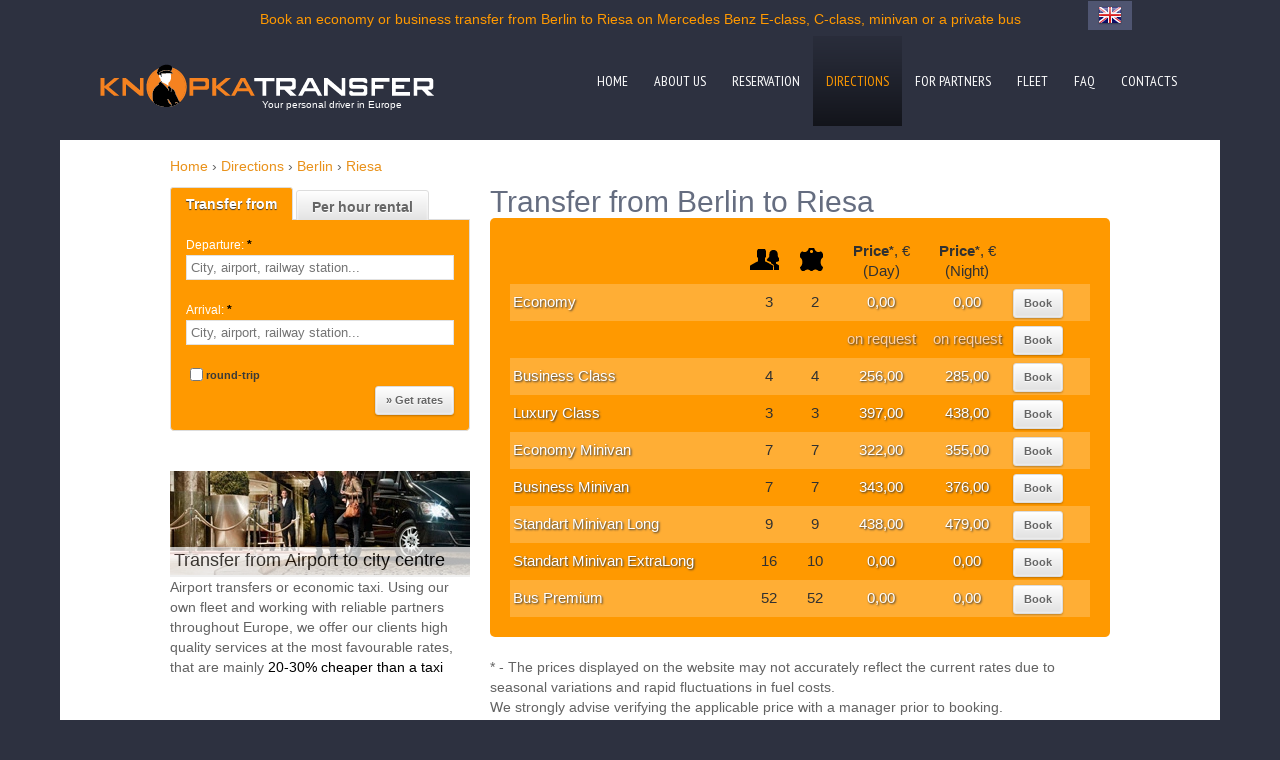

--- FILE ---
content_type: text/css
request_url: https://www.knopkatransfer.com/css/table.css
body_size: 564
content:
/* CSS Document */

.divTable {
        display:  table;
        width:auto;
        background-color:none;
        /*border:1px solid  #666666;*/
        /*border-spacing:5px;*//*cellspacing:poor IE support for  this*/
       /* border-collapse:separate;*/
}

.divRow {
       display:table-row;
       width:auto;
	   line-height:30px;
}
.divRow.chetnoe {
	background-color: #FFAE35;
}
.divRow:hover {
	background-color: #FFC062;
}

.divRow:hover .divCell {
	font-size:18px;
}

.divRow.noPrice:hover .divCell {
	font-size:15px;
	color:#000;
}

.divCell {
        float:left;/*fix for  buggy browsers*/
        display:table-column;
		padding:3px;
		font-size: 15px;
}

.divCell.Cell_1 {
	width:230px;
}
.divCell.Cell_2 {
	width:40px;
}
.divCell.Cell_3 {
	width:40px;
}
.divCell.Cell_4 {
	width:80px;
}
.divCell.Cell_5 {
	width:80px;
}
.divCell.Cell_6 {
	width:60px;
}
.divCell.auto > span:hover {
	cursor: pointer;
}
.divCell.auto > span, .divCell.price {
	color: #FFFFFF;
	overflow: hidden;
	text-shadow: 1px 1px 2px #333333;
}
div.divRow.noPrice > div.divCell.auto > span, div.divRow.noPrice > div.divCell.price {
	color: #FFD2A6
}

.divCell.auto > a:hover {text-decoration:none}

.divCell.fcenter {text-align:center}

@media only screen and (max-width : 992px) {
.divRow {
    display: flex;
    width: auto;
    line-height: 28px;
    justify-content: space-between;
    align-items: center;
}
.headRow {
    display: flex;
    justify-content: space-between;
    align-items: center;
}
.flex-row {
    display: flex;
    justify-content: center;
    align-items: center;
}
}

@media only screen and (max-width : 575px) {
.divCell.Cell_2 {
    width: 25px;
}
.divCell.Cell_3 {
    width: 25px;
}
.divCell.Cell_4 {
    width: 50px;
}
.divCell.Cell_6 {
    width: 50px;
}

.divCell.Cell_1 {
    width: 70px;
}

.divCell {
    font-size: 12px;
    line-height: 1.2;
}

}